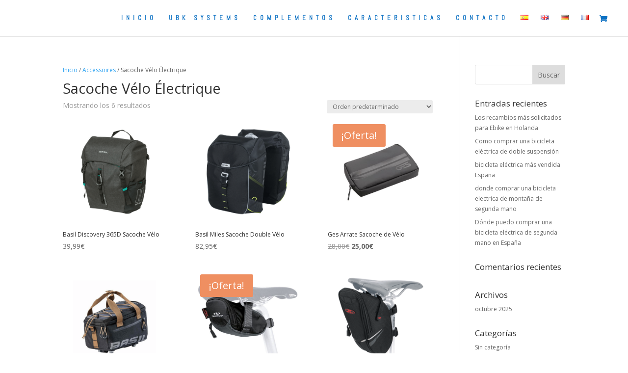

--- FILE ---
content_type: text/css
request_url: https://www.ubksystems.com/wp-content/et-cache/global/et-divi-customizer-global.min.css?ver=1761127917
body_size: -80
content:
#et-top-navigation{padding-left:0px!important}